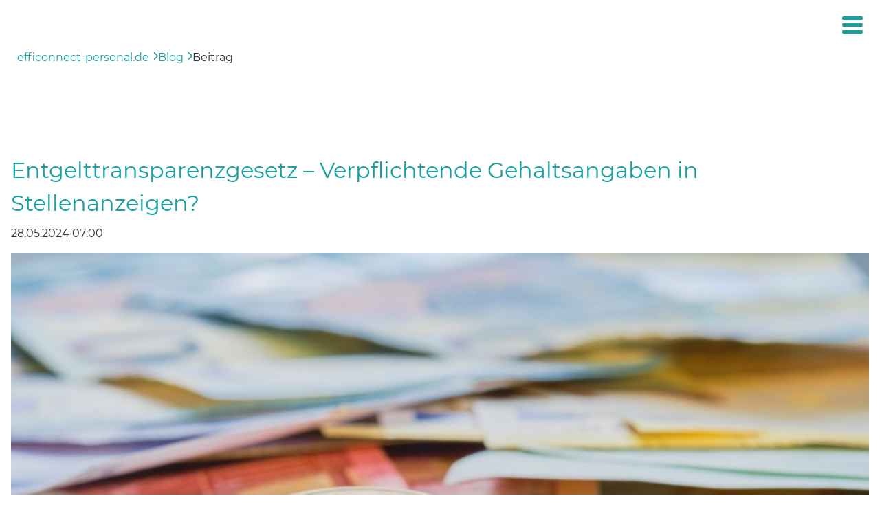

--- FILE ---
content_type: text/html; charset=UTF-8
request_url: https://www.efficonnect-personal.de/beitrag/entgeldtransparenzgesetz
body_size: 5372
content:
<!DOCTYPE html>
<html lang="de">
<head>
<meta charset="UTF-8">
<title>Entgelttransparenzgesetz – Verpflichtende Gehaltsangaben in Stellenanzeigen? - EffiConnect</title>
<base href="https://www.efficonnect-personal.de/">
<meta name="robots" content="index,follow">
<meta name="description" content="Seit 2017 setzt sich das Gesetz zur Förderung der Entgelttransparenz für die Gleichstellung von Frauen und Männern am Arbeitsplatz ein. Die Idee dahinter ist ...">
<meta name="generator" content="Contao Open Source CMS">
<meta property="og:title" content="Entgelttransparenzgesetz – Verpflichtende Gehaltsangaben in Stellenanzeigen? - EffiConnect">
<meta property="og:locale" content="de_DE">
<meta property="og:type" content="website">
<meta property="og:url" content="https://www.efficonnect-personal.de/">
<meta property="og:site_name" content="EffiCon">
<meta property="og:description" content="Seit 2017 setzt sich das Gesetz zur Förderung der Entgelttransparenz für die Gleichstellung von Frauen und Männern am Arbeitsplatz ein. Die Idee dahinter ist ...">
<meta property="og:image" content="https://www.efficonnect-personal.de/files/assets/img/commander4x3.png">
<meta property="og:image:width" content="1024">
<meta property="og:image:height" content="727">
<meta name="twitter:image" content="https://www.efficonnect-personal.de/files/assets/img/commander4x3.png">
<meta name="twitter:card" content="summary">
<meta name="twitter:description" content="Seit 2017 setzt sich das Gesetz zur Förderung der Entgelttransparenz für die Gleichstellung von Frauen und Männern am Arbeitsplatz ein. Die Idee dahinter ist ...">
<meta name="twitter:title" content="Entgelttransparenzgesetz – Verpflichtende Gehaltsangaben in Stellenanzeigen? - EffiConnect">
<meta name="twitter:site" content="@EfficonK">
<link rel="canonical" href="https://www.efficonnect-personal.de/beitrag/entgeldtransparenzgesetz">
<meta name="viewport" content="width=device-width,initial-scale=1.0">
<link rel="stylesheet" href="bundles/efficoncontaojobs/css/mod-job-display.css?v=8a88d98b" media="screen"><link rel="stylesheet" href="bundles/efficoncontaojobs/css/mod-job-contact.css?v=926815a9" media="screen"><link rel="stylesheet" href="bundles/efficoncontaojobs/css/mod-job-intro.css?v=34455469" media="screen"><link rel="stylesheet" href="bundles/efficoncontaojobs/css/mod-image-navigation.css?v=57381762" media="screen"><link rel="stylesheet" href="assets/css/layout.min.css,responsive.min.css,swipe.min.css,fontawesome-all....-a837eaac.css">        <link rel="preload" href="/files/assets/css/fonts/montserrat-v14-latin-regular.woff2" as="font" type="font/woff2" crossorigin="">
<link rel="preload" href="/files/assets/css/fonts/montserrat-v14-latin-700.woff2" as="font" type="font/woff2" crossorigin="">
<script src="https://cloud.ccm19.de/app.js?apiKey=a04582ec13fb430137277c3c0a9323b34234615608b22852&amp;domain=61d582c1535aaa43d60d79e7" referrerpolicy="origin"></script>
<script>var ref=''</script>
<meta name="google-site-verification" content="fOkYRGE2l7JYQ8iIIXTrGn3pfwe0A7RkHS3ATseOmMQ" />
</head>
<body id="top">
<div id="wrapper">
<header id="header">
<div class="inside">
<a href="/"><img class="logo" style="max-width:400px; height:auto; min-height:2rem;" src="files/EffiConnect/Bilder Elemente/logo_efficonnect.svg"></a>
<!-- indexer::stop -->
<div class="mod_mobile_menu">
<span class="bar"></span>
<span class="bar"></span>
<span class="bar"></span>
</div>
<nav class="mod_navigation block">
<a href="beitrag/entgeldtransparenzgesetz#skipNavigation1" class="invisible">Navigation überspringen</a>
<span><i onclick="toggleNavigation(); return false;" class="fa fa-xmark mobile-menu-close"></i></span>
<ul class="level_1">
<li class="first"><a href="start" title="EffiCon - Ihr Personaldienstleister für Fachkräfte!" class="first">Start</a></li>
<li><a href="kontakt" title="Personal anfragen">Personal anfragen</a></li>
<li><a href="ueber-uns" title="Über Uns">Über Uns</a></li>
<li class="submenu"><a href="standorte" title="Standorte" class="submenu" aria-haspopup="true">Standorte</a><i class="fa-solid fa-chevron-down"></i> <span><i onclick="toggleNavigation(); return false;" class="fa fa-xmark mobile-menu-close"></i></span>
<ul class="level_2">
<li class="first"><a href="standorte/niederlassung-west" title="Niederlassung West" class="first">Niederlassung West</a></li>
<li class="last"><a href="standorte/niederlassung-ost" title="Niederlassung Ost" class="last">Niederlassung Ost</a></li>
</ul>
</li>
<li class="submenu"><a href="branchen" title="Fachbereiche" class="submenu" aria-haspopup="true">Fachbereiche</a><i class="fa-solid fa-chevron-down"></i> <span><i onclick="toggleNavigation(); return false;" class="fa fa-xmark mobile-menu-close"></i></span>
<ul class="level_2">
<li class="first"><a href="branchen/technischer-bereich" title="Technischer Bereich" class="first">Technischer Bereich</a></li>
<li class="last"><a href="branchen/betriebswirtschaftlicher-bereich" title="Betriebswirtschaftlicher Bereich" class="last">Betriebswirtschaftlicher Bereich</a></li>
</ul>
</li>
<li class="trail"><a href="blog" title="Blog" class="trail">Blog</a></li>
<li><a href="anmeldung-newsletter" title="Newsletter">Newsletter</a></li>
<li class="last"><a href="faq" title="FAQ" class="last">FAQ</a></li>
</ul>
<span id="skipNavigation1" class="invisible"></span>
</nav>
<!-- indexer::continue -->
</div>
</header>
<div class="container-fluid">
<main id="main">
<div class="inside">
<!-- indexer::stop -->
<nav class="breadcrumb mod_breadcrumb block" aria-label="Breadcrumb">
<ul>
<li class="first"><a href="start" title="EffiConnect">efficonnect-personal.de</a></li>
<i class="fa-solid fa-chevron-right"></i>
<li><a href="blog" title="Blog">Blog</a></li>
<i class="fa-solid fa-chevron-right"></i>
<li class="active last" aria-current="page">Beitrag</li>
</ul>
</nav>
<!-- indexer::continue -->
<div class="mod_article block" id="article-3663">
<div class="mod_newsreader block">
<div class="container">
<div class="layout_full block">
<h1>Entgelttransparenzgesetz – Verpflichtende Gehaltsangaben in Stellenanzeigen?</h1>
<p class="info"><time datetime="2024-05-28T07:00:00+02:00">28.05.2024 07:00</time></p>
<figure class="image_container float_above">
<img src="files/EffiConnect/Blogbilder/2024/Entgelttransparenzgesetz.jpg" width="1080" height="720" alt="">
</figure>
<div class="ce_text block">
<div class="flex">
<div class="text">
<p>Seit <strong>2017</strong> setzt sich das Gesetz zur Förderung der Entgelttransparenz für die Gleichstellung von Frauen und Männern am Arbeitsplatz ein. Die Idee dahinter ist klar: Gleiche Arbeit soll auch gleich entlohnt werden, unabhängig vom Geschlecht. Dieses Gesetz gibt Beschäftigten das Recht, Auskunft über ihre Vergütung zu erhalten, und verpflichtet Arbeitgeber dazu, betriebliche Prüfverfahren zur Entgeltgleichheit durchzuführen sowie über Gleichstellung und Entgelttransparenz zu berichten. Aber diese Bemühungen enden nicht auf nationaler Ebene. Im <strong>Juni 2023</strong> trat die Entgelttransparenz-Richtlinie der Europäischen Union in Kraft, die einheitliche Vorgaben zur Verringerung der Lohnungleichheit zwischen Frauen und Männern auf europäischer Ebene festlegt. Diese Richtlinie bringt auch für Deutschland zusätzliche Veränderungen mit sich, die über das bereits bestehende Entgelttransparenzgesetz hinausgehen.</p>
<p>Die neue Richtlinie verlangt von Arbeitgebern, potenzielle Arbeitssuchende über das Einstiegsentgelt oder die Entgeltspanne der ausgeschriebenen Stelle zu informieren, ohne jedoch nach dem vorherigen Gehalt zu fragen. Zudem müssen Unternehmen regelmäßig Daten zum geschlechtsspezifischen Lohngefälle vorlegen und bei einer Lohndifferenz von mehr als fünf Prozent entsprechende Maßnahmen ergreifen. Der Auskunftsanspruch wird auf alle Beschäftigten ausgeweitet, Schadenersatzansprüche und Sanktionen bei Pflichtverletzungen werden verankert.</p>
<p>&nbsp;</p>
<p>Die <strong>Umsetzung</strong> dieser Richtlinie in nationales Recht steht Deutschland bis <strong>Juni 2026</strong> bevor. Eine der entscheidenden Fragen dabei ist, ob Unternehmen zukünftig verpflichtet sein werden, das Gehalt in Stellenanzeigen anzugeben.</p>
<p>Diese mögliche Verpflichtung wirft einige Herausforderungen für Unternehmen auf:</p>
<ul>
<li>Unternehmen mit <strong>unterdurchschnittlichen Gehältern</strong> könnten es schwerer haben, Fachkräfte zu gewinnen.</li>
<li><strong>Deutliche Gehaltsunterschiede</strong> zwischen neuen Stellen und bestehenden Mitarbeitern könnten zu <strong>Unmut</strong> führen.</li>
<li>Bewerber könnten sich verstärkt auf das <strong>Gehalt</strong> konzentrieren, während andere <strong>Benefits</strong> an Bedeutung verlieren.</li>
</ul>
<p>Aber es gibt auch einen klaren <strong>Vorteil</strong>: Die Gehaltstransparenz schafft von Anfang an <strong>Klarheit</strong> für Bewerber und verhindert <strong>unnötige Gespräche oder Enttäuschungen</strong>. Unternehmen können dadurch <strong>Zeit sparen</strong> und effizienter arbeiten.</p>
<p>&nbsp;</p>
<h2><strong>EffiCon: Transparenz in der Praxis</strong></h2>
<p>Bei EffiCon setzen wir seit Jahren auf Gehaltstransparenz in Stellenanzeigen. Das hat sich bewährt: Bewerber erhalten klare Informationen, was sie erwartet, und wir sparen Zeit durch passgenauere Bewerbungen. Das positive Feedback der Bewerber bestätigt uns in unserem Ansatz.</p>
<p>Hier ein Beispiel unserer Stellenanzeigen:</p>
<p><img src="files/EffiConnect/Blogbilder/2024/Stellenanzeige%20EffiCon.png" alt="" width="1000" height="440"></p>
<p>&nbsp;</p>
<h2><strong>Die nächsten Schritte</strong></h2>
<p>In den kommenden zwei Jahren haben Unternehmen die Möglichkeit, ihre Gehaltsstrukturen zu überprüfen und anzupassen, um den neuen Anforderungen gerecht zu werden. Eine sorgfältige Anpassung kann nicht nur die Einhaltung der Vorschriften gewährleisten, sondern auch die Attraktivität als Arbeitgeber steigern. Somit sind einige Unternehmen aufgrund der Gesetzesgrundlage indirekt gezwungen, ihre Gehälter zu erhöhen, um im Kampf um die Fachkräfte mit den Konkurrenten mithalten zu können.</p>
<p>&nbsp;</p>
<p>Die Diskussion um Gehaltstransparenz ist mehr als nur Zahlen - sie ist ein Schritt in Richtung Fairness und Gleichstellung am Arbeitsplatz. Davon profitieren langfristig Unternehmen und Bewerber gleichermaßen.</p>  </div>
</div>
</div>
</div>
<!-- indexer::stop -->
<p class="back"><a href="blog" title="Zurück zur Newsübersicht">Zurück zur Newsübersicht</a></p>
<!-- indexer::continue -->
</div>
</div>
</div>
</div>
</main>
</div>
<footer id="footer">
<div class="inside">
<div class="ce_text block">
<div class="flex">
<div class="text">
<div class="float-box">
<p style="text-align: center;"><a href="https://www.linkedin.com/showcase/efficonnect" target="_blank" rel="noopener"><span class="fab fa-2x fa-linkedin">&nbsp;</span></a></p>
<p style="text-align: center;">Eine Kampagne der<strong><br><a href="https://www.efficon.eu/start" target="_blank" rel="noopener">EffiCon GmbH &amp; Co. KG</a></strong><br>Seiferitzer Allee 14<br>08393 Meerane</p>
<p style="text-align: center;">Telefon: <a href="tel:037645391230">03764 53 91 23-0</a><br>Fax: 03764 53 91 23-9<br>E-Mail: <a href="&#109;&#97;&#105;&#108;&#116;&#111;&#58;&#105;&#x6E;&#102;&#x6F;&#64;&#x65;&#102;&#x66;&#105;&#x63;&#111;&#x6E;&#46;&#x65;&#117;">&#105;&#x6E;&#102;&#x6F;&#64;&#x65;&#102;&#x66;&#105;&#x63;&#111;&#x6E;&#46;&#x65;&#117;</a></p>
<p style="text-align: center;"><a href="impressum">Impressum</a> | <a href="datenschutz">Datenschutz</a> | <a href="anmeldung-newsletter">Newsletter</a></p>
</div>  </div>
</div>
</div>
</div>
</footer>
</div>
<script src="assets/swipe/js/swipe.min.js?v=2.2.1"></script>
<script>(function(){var e=document.querySelectorAll('.content-slider, .slider-control'),c,i;for(i=0;i<e.length;i+=2){c=e[i].getAttribute('data-config').split(',');new Swipe(e[i],{'auto':parseInt(c[0]),'speed':parseInt(c[1]),'startSlide':parseInt(c[2]),'continuous':parseInt(c[3]),'menu':e[i+1]})}})()</script>
<script src="files/assets/js/menu.js?v=9edca546"></script><script src="files/assets/js/tracking.js?v=9eaebce7"></script><script type="application/ld+json">
{
    "@context": "https:\/\/schema.org",
    "@graph": [
        {
            "@type": "WebPage"
        },
        {
            "@type": "BreadcrumbList",
            "itemListElement": [
                {
                    "@type": "ListItem",
                    "item": {
                        "@id": "start",
                        "name": "efficonnect-personal.de"
                    },
                    "position": 1
                },
                {
                    "@type": "ListItem",
                    "item": {
                        "@id": "blog",
                        "name": "Blog"
                    },
                    "position": 2
                },
                {
                    "@type": "ListItem",
                    "item": {
                        "@id": "beitrag\/entgeldtransparenzgesetz",
                        "name": "Beitrag"
                    },
                    "position": 3
                }
            ]
        },
        {
            "@id": "#\/schema\/image\/622a66b0-fc9b-11ee-9e71-001a4a15195a",
            "@type": "ImageObject",
            "contentUrl": "\/files\/EffiConnect\/Blogbilder\/2024\/Entgelttransparenzgesetz.jpg"
        },
        {
            "@id": "#\/schema\/news\/571",
            "@type": "NewsArticle",
            "datePublished": "2024-05-28T07:00:00+02:00",
            "description": "Was erwartet die Unternehmen?",
            "headline": "Entgelttransparenzgesetz – Verpflichtende Gehaltsangaben in Stellenanzeigen?",
            "image": {
                "@id": "#\/schema\/image\/622a66b0-fc9b-11ee-9e71-001a4a15195a",
                "@type": "ImageObject",
                "contentUrl": "\/files\/EffiConnect\/Blogbilder\/2024\/Entgelttransparenzgesetz.jpg"
            },
            "text": "Seit 2017 setzt sich das Gesetz zur Förderung der Entgelttransparenz für die Gleichstellung von Frauen und Männern am Arbeitsplatz ein. Die Idee dahinter ist klar: Gleiche Arbeit soll auch gleich entlohnt werden, unabhängig vom Geschlecht. Dieses Gesetz gibt Beschäftigten das Recht, Auskunft über ihre Vergütung zu erhalten, und verpflichtet Arbeitgeber dazu, betriebliche Prüfverfahren zur Entgeltgleichheit durchzuführen sowie über Gleichstellung und Entgelttransparenz zu berichten. Aber diese Bemühungen enden nicht auf nationaler Ebene. Im Juni 2023 trat die Entgelttransparenz-Richtlinie der Europäischen Union in Kraft, die einheitliche Vorgaben zur Verringerung der Lohnungleichheit zwischen Frauen und Männern auf europäischer Ebene festlegt. Diese Richtlinie bringt auch für Deutschland zusätzliche Veränderungen mit sich, die über das bereits bestehende Entgelttransparenzgesetz hinausgehen.\nDie neue Richtlinie verlangt von Arbeitgebern, potenzielle Arbeitssuchende über das Einstiegsentgelt oder die Entgeltspanne der ausgeschriebenen Stelle zu informieren, ohne jedoch nach dem vorherigen Gehalt zu fragen. Zudem müssen Unternehmen regelmäßig Daten zum geschlechtsspezifischen Lohngefälle vorlegen und bei einer Lohndifferenz von mehr als fünf Prozent entsprechende Maßnahmen ergreifen. Der Auskunftsanspruch wird auf alle Beschäftigten ausgeweitet, Schadenersatzansprüche und Sanktionen bei Pflichtverletzungen werden verankert.\n \nDie Umsetzung dieser Richtlinie in nationales Recht steht Deutschland bis Juni 2026 bevor. Eine der entscheidenden Fragen dabei ist, ob Unternehmen zukünftig verpflichtet sein werden, das Gehalt in Stellenanzeigen anzugeben.\nDiese mögliche Verpflichtung wirft einige Herausforderungen für Unternehmen auf:\nUnternehmen mit unterdurchschnittlichen Gehältern könnten es schwerer haben, Fachkräfte zu gewinnen.\nDeutliche Gehaltsunterschiede zwischen neuen Stellen und bestehenden Mitarbeitern könnten zu Unmut führen.\nBewerber könnten sich verstärkt auf das Gehalt konzentrieren, während andere Benefits an Bedeutung verlieren.\nAber es gibt auch einen klaren Vorteil: Die Gehaltstransparenz schafft von Anfang an Klarheit für Bewerber und verhindert unnötige Gespräche oder Enttäuschungen. Unternehmen können dadurch Zeit sparen und effizienter arbeiten.\n \nEffiCon: Transparenz in der Praxis\nBei EffiCon setzen wir seit Jahren auf Gehaltstransparenz in Stellenanzeigen. Das hat sich bewährt: Bewerber erhalten klare Informationen, was sie erwartet, und wir sparen Zeit durch passgenauere Bewerbungen. Das positive Feedback der Bewerber bestätigt uns in unserem Ansatz.\nHier ein Beispiel unserer Stellenanzeigen:\n \nDie nächsten Schritte\nIn den kommenden zwei Jahren haben Unternehmen die Möglichkeit, ihre Gehaltsstrukturen zu überprüfen und anzupassen, um den neuen Anforderungen gerecht zu werden. Eine sorgfältige Anpassung kann nicht nur die Einhaltung der Vorschriften gewährleisten, sondern auch die Attraktivität als Arbeitgeber steigern. Somit sind einige Unternehmen aufgrund der Gesetzesgrundlage indirekt gezwungen, ihre Gehälter zu erhöhen, um im Kampf um die Fachkräfte mit den Konkurrenten mithalten zu können.\n \nDie Diskussion um Gehaltstransparenz ist mehr als nur Zahlen - sie ist ein Schritt in Richtung Fairness und Gleichstellung am Arbeitsplatz. Davon profitieren langfristig Unternehmen und Bewerber gleichermaßen.",
            "url": "beitrag\/entgeldtransparenzgesetz"
        }
    ]
}
</script>
<script type="application/ld+json">
{
    "@context": "https:\/\/schema.contao.org",
    "@graph": [
        {
            "@type": "Page",
            "fePreview": false,
            "groups": [],
            "noSearch": false,
            "pageId": 3770,
            "protected": false,
            "title": "Entgelttransparenzgesetz – Verpflichtende Gehaltsangaben in Stellenanzeigen?"
        }
    ]
}
</script><script>var trackingStack=new Array()</script>
</body>
</html>

--- FILE ---
content_type: text/css
request_url: https://www.efficonnect-personal.de/bundles/efficoncontaojobs/css/mod-job-display.css?v=8a88d98b
body_size: 5615
content:
/** Still empty stylesheet **/

.ce_jobs_display h1, .ce_jobs_display h2, .ce_jobs_display h3, .ce_jobs_display h4{
    margin: 0 0 1rem;
    text-align:center;
}

.ce_jobs_display{
    width:100%;
    margin: 0 auto;

}

.ce_jobs_display a.button{
    display:block;
    margin:1rem auto;
}
.job-grid{
    margin: 2rem auto;
    padding:0 1rem;
    display:grid;
    grid-template-columns: 1fr 1fr 1fr;
    gap:4rem;
    grid-template-rows: auto;
    justify-content:space-between;
}

@media(max-width: 1200px){
    .job-grid{
        grid-template-columns: 1fr 1fr;
    }
}
@media(max-width: 768px){
    .job-grid{
        grid-template-columns: 1fr;
    }
}
.job-card{
    border-radius: 1.5em;
    border: 2px solid #19a0a0;
    color: #666;
    transition: all;
    transition-duration: 200ms;

}

.job-card.initiative{
    background: #19a0a0;
    color:#fff;
}
.job-card:hover .title, .job-card:hover .footer{
    color: #fff;
}

.job-card:hover {
    background: #19a0a0;
    color: #fff;
    scale: 1.05;
}
.job-card:hover a{
    color:#fff;
    text-decoration: none;
}

.job-card .share{
    display:flex;
    flex-direction:column;
    gap:0.5rem;
}
.job-card .share a:hover{
    background:#fff;
    color:#333;
    opacity:1;
    filter:none;
}

.job-card a{
    height:100%;
    width:100%;
    padding: 25px;
    text-decoration: none;
    box-sizing: border-box;
    color: inherit;
    display:flex;
    flex-direction: column;
    justify-content: space-between;
    gap:25px;
}



.job-card .footer{
    display:flex;
    gap: 10px;
    justify-content: space-between;
    justify-self: end;
    color: #666;

}

.job-card .title{
    font-size: 1.2em;
    color: #19a0a0;
}

/** search form **/
.search-bar{
    width:100%;
    color:white;
    padding:2.5rem 1.5rem 2.5rem 1.5rem;

    align-items: center;
    justify-content: center;
    box-sizing: border-box;
    position: relative;
    margin:0 0 1rem;
}
.search-bar h1,
.search-bar h2,
.search-bar h3,
.search-bar h4{
    font-weight:bold;
}

.search-bar .background{
    background-repeat: no-repeat;
    background-size:cover;
    background-position: center;
    filter:blur(4px);
    width:100%;
    height:100%;
    position: absolute;
    opacity: 0.3;
    top:0;
    left:0;
    z-index:1;
    margin:0;
}
.search-bar .title{

    position: relative;
    text-align: center;
    color: #0C9A9A;
}
.search-bar .inner{
    margin:0 auto;
    max-width:80%;
    text-align: center;
    z-index:100;
    position: relative;
}
.search-bar div{
    margin:1em 0;
}
.search-term, .search-term input{
    width:100%;
}
.search-location, .search-location input, .search-location select{
    width:100%;
}
.search-location{
    display:flex;
    gap:10px;
    align-items: center;
    justify-content: space-between;
}

.search-bar button{
    background:#0C9A9A;
    color:white;
}


/** filter **/
.filter-module{
    display:flex;
    gap:1rem;
    padding: 0.5rem 1rem;
}

@media(max-width:768px){
    .filter-module{
        flex-direction:column;
        width:fit-content;
    }
    .filter-module .dropdown{
        width:fit-content;
    }
}

.dropdown .title{
    background: #0C9A9A;
    color:#fff;
    padding:0.5rem 1.5rem;
    box-sizing: border-box;
    border-radius: 1rem;
    position:relative;
    cursor: pointer;
}
.dropdown .selected{
    display:none;
}
.dropdown .select-box{
    border-radius: 1rem;
    position:absolute;
    z-index:10;
    box-sizing: border-box;
    background: #fff;
    border: 1px solid #efefef;
}
.dropdown ul{
    padding:0;
}

.dropdown .select-box li{
    cursor: pointer;
    list-style: none;
    padding:1rem;
    box-sizing: border-box;
    margin: 0.2rem 0;
}
.dropdown .select-box li:hover, .dropdown .select-box li.active{
    color: #0C9A9A;
}


.job-display-footer{
    display:flex;
    justify-content: center;
    align-items: center;
    flex-direction:column;
    gap:10px;
}

.pagination-control {
    display:flex;

}

.pagination-control ul{
    display:flex;
    gap:10px;
    margin:0 10px;
    padding:0;
}
.pagination-control li{
    list-style:none;
    cursor:pointer;

}
.pagination-control li.active{
    color: #01a3a3;
    font-weight: bold;
    text-decoration: underline;
}

.title h2{
    font-size:3rem;
    margin-bottom:1rem;
}
.title p{
    font-size:2rem;
}

@media(max-width: 992px){
    .title h2{
        font-size:1.3rem;
        margin-bottom:1rem;
    }
    .title p{
        font-size:1.2rem;
    }
}


.loading-indicator{
    display:flex;
    width:100%;
    min-height:30rem;
    flex-direction:column;
    align-items:center;
    gap:1rem;
    justify-content: center;
}

.loader,
.loader:after {
    border-radius: 50%;
    width: 2em;
    height: 2em;
}
.loader {
    margin: 0px auto;
    font-size: 10px;
    position: relative;
    text-indent: -9999em;
    border-top: 0.3em solid rgba(255, 255, 255, 0.2);
    border-right: 0.3em solid rgba(255, 255, 255, 0.2);
    border-bottom: 0.3em solid rgba(255, 255, 255, 0.2);
    border-left: 0.3em solid #666;
    -webkit-transform: translateZ(0);
    -ms-transform: translateZ(0);
    transform: translateZ(0);
    -webkit-animation: load8 1.1s infinite linear;
    animation: load8 1.1s infinite linear;
}

.loading-indicator .loader{
    font-size: 20px;
}

@-webkit-keyframes load8 {
    0% {
        -webkit-transform: rotate(0deg);
        transform: rotate(0deg);
    }
    100% {
        -webkit-transform: rotate(360deg);
        transform: rotate(360deg);
    }
}
@keyframes load8 {
    0% {
        -webkit-transform: rotate(0deg);
        transform: rotate(0deg);
    }
    100% {
        -webkit-transform: rotate(360deg);
        transform: rotate(360deg);
    }
}






--- FILE ---
content_type: text/css
request_url: https://www.efficonnect-personal.de/bundles/efficoncontaojobs/css/mod-job-contact.css?v=926815a9
body_size: 224
content:
.mod_job_contact{
    border: 2px solid #19a0a0;
    border-radius: 2em;
    width:fit-content;
    width:100%;
    height:auto;
    overflow: hidden;
}


.contact-image img{
    width:100%;
    height:auto;
}
.contact-info{
    padding:1em;
    color: #19a0a0;
    text-align: center;
}

.contact-name{
    font-weight: bold;
}

--- FILE ---
content_type: text/css
request_url: https://www.efficonnect-personal.de/bundles/efficoncontaojobs/css/mod-job-intro.css?v=34455469
body_size: 219
content:
.mod_job_intro{
    background: #19a0a0;
    padding:25px;
    box-sizing: border-box;
}
.intro-text{
    color: #fff;
}
.intro-image{
    text-align: center;
    height:100%;
    width:auto;
}
.intro-image img{
    height:100%;
    width:auto;
}
.intro-text, .intro-image{
    padding: 25px;
    box-sizing: border-box;
}


--- FILE ---
content_type: text/css
request_url: https://www.efficonnect-personal.de/bundles/efficoncontaojobs/css/mod-image-navigation.css?v=57381762
body_size: 1019
content:
.image-navigation-tile-wrapper{
    padding:15px;
    box-sizing: border-box;
}
.image-navigation-tile{
    border:2px solid #19a0a0;
    padding:35px 10px 25px 25px;
    border-radius: 2em;
    display:flex;
    color: #19a0a0;
    height:100%;
    transition: all;
    transition-duration: 200ms;
    overflow: hidden;
    width:100%;
    z-index:1;
}

.image-navigation-tile-wrapper a:hover{
    text-decoration: none;
    text-shadow: 0px 0px 5px #333;
}
.image-navigation-tile:hover{
    border:2px solid #19a0a0;
    background: #19a0a0;
    cursor:pointer;
    color: #fff;
    scale: 1.1;
    text-outline: #484747 4px;
}

.image-navigation-tile:hover figure{
    scale: 1.5;
 }
.image-navigation-tile-text{
    font-size: 1.1em;
    flex:1;
    z-index:100;
}

.image-navigation-tile figure{
    margin:0;
    scale: 1.1;
    transition: all;
    transition-duration: 200ms;
    max-height:120px;
    width:auto;
    height:100%;
}
.image-navigation-tile figure img{
    height:100%;
    width:auto;
    max-height:120px;
}

.image-navigation-tile-image{
    justify-self: end;
    align-self: end;
    flex:1;
}



--- FILE ---
content_type: text/javascript
request_url: https://www.efficonnect-personal.de/files/assets/js/tracking.js?v=9eaebce7
body_size: 3297
content:
/**
 * Function to track events for google analytics and google ads
 * registered tracking code is executed after cookie banner is initialized and gtag var is available
 * checks every 500 ms if gtag is available, exits after 50000ms if no gtag var is found (user probably didn't accept)
 * Use trackingStack.push(function(//your code){}} in script on page or layout to register for execution
 */

var codeExecuted = false;

var track = function(){
    //ccm initialised
    var counter = 0;
    var interval = window.setInterval(function(){
        //try every 50ms
        if(typeof gtag !== 'undefined' && typeof trackingStack !== 'undefined' && !codeExecuted){
            //gtag found => execute tracking code
            window.clearInterval(interval);
            trackingStack.forEach(function(func){
                func();
            });
            codeExecuted = true;
            return;
        }
        console.log("no ga found");
        if(counter >= 100){
            //after 40 attemps = 2000ms no ga found
            //probably not accepted therefore leave
            console.log("leave tracking");
            window.clearInterval(interval);
        }
        counter++;
    }, 50);
};

window.addEventListener('ccm19WidgetLoaded', track);
window.addEventListener('ccm19WidgetClosed', track);


/**
 * Google Ads-Conversions für Standort-Kampagnen
 * 
 * Auf den Kampagnen-Seiten (Jena, Dresden, Leipzig, Chemnitz) wird `sessionStorage.locationCampaign` auf den Namen der jeweiligen Stadt gesetzt.
 * Wenn sich der Besucher entweder direkt über die Kampagnen-Seiten bewirbt oder auf eine der dort verlinkten Stellenanzeigen kommt und sich direkt dort bewirbt, bleibt dieser Wert bis zur Danke-Seite am Ende des Bewerbungsprozesses erhalten und wird ansonsten hier unter 1. wieder entfernt. Zur Identifikation der beiden Danke-Seiten ("Bewerbung erfolgreich" und "Kontakt erfolgreich") erhalten diese die Klasse "location-campaign-conversion".
 * Um sicherzustellen, dass sich der Besucher auf einer Job-Seite befindet, die zur Kampagne gehört, wird es unter 2. in `sessionStorage.locationCampaignJobPageVisited` erfasst, wenn der Besucher über die Job-Vorschläge von einer Job-Seite auf eine andere wechselt. In diesem Fall kann nicht sichergestellt werden, dass die aktuelle Job-Seite zur Kampagne gehört, und `sessionStorage.locationCampaign` wird unter 1. ebenfalls wieder entfernt.
 * Auf der Danke-Seite wird dann die jeweils zutreffende Conversion abhängig von `sessionStorage.locationCampaign` dem `trackingStack` hinzugefügt und `sessionStorage.locationCampaign` anschließend entfernt.
 */

// 1. Erfassung der Kampagne abbrechen, wenn nötig
if (!(
	document.body.classList.contains("job-page") && !sessionStorage.locationCampaignJobPageVisited
	|| document.body.classList.contains("location-campaign-conversion")
)) {
    delete sessionStorage.locationCampaign;
}

// 2. während Erfassung der Kampagne Job-Seite erfassen, wenn eine solche besucht wird
if (document.body.classList.contains("job-page") && sessionStorage.locationCampaign) {
	sessionStorage.locationCampaignJobPageVisited = true;
}
else {
	delete sessionStorage.locationCampaignJobPageVisited;
}

// temporäre Funktion zum lokalen Mittracken der Conversions
function backupConversion(location) {
    fetch(`/backup_conversion.php?location=${encodeURIComponent(location)}`);
}

--- FILE ---
content_type: image/svg+xml
request_url: https://www.efficonnect-personal.de/files/EffiConnect/Bilder%20Elemente/logo_efficonnect.svg
body_size: 3582
content:
<svg xmlns="http://www.w3.org/2000/svg" viewBox="0 0 1103.89 162.21"><defs><style>.cls-1{fill:#f0b5ac;}.cls-2{fill:#009e9c;}.cls-3{fill:#f1b5ad;}</style></defs><g id="Ebene_2" data-name="Ebene 2"><g id="Layer_1" data-name="Layer 1"><polygon class="cls-1" points="594.79 161.31 625.73 161.31 634.77 84.37 603.9 84.37 594.79 161.31"/><path class="cls-2" d="M303.18,19.54c-17.62,14.92-31.07,38.4-34.64,60.91l-.65,4.41-57.2,0,.52-3.74c2.27-14.31,10.8-29.22,22-38.69,11.69-10,27.63-13.6,46.54-13.6l7.25,0L290.34.35c-30,.09-55.12,3.45-73.52,19.19-17.62,14.92-31.08,38.4-34.65,60.91l-.66,4.47-56,0L132.09,29v-.11h43L178.5.34H104.26l-19,161.54,65.82,0,3.51-29.71H119.93l2-17.64,55.82,0-5.42,47.29,30.89,0,4.38-47.26h56.51l-5.42,47.29,30.89,0L294,114.55h38.38l-5.63,47.32H357.7l9-77H297l.52-3.74c2.26-14.31,10.8-29.22,22-38.69,11.69-10,27.62-13.6,46.53-13.6l7.25,0L376.73.35c-30,.09-55.16,3.45-73.55,19.19"/><path class="cls-2" d="M336.82,75.41h30.89l3.36-28.7H354.68c-6.2,0-15.06,2.95-16,13.43,0,.17-.08.66-.08.66l-.46,3.85Z"/><path class="cls-1" d="M699.06,46.14H623c-6.22,0-15.08,3-16.05,13.43,0,.18-.08.67-.08.67l-.46,3.85-1.28,10.76h59.54l-10.41,86.45h30.95L696.34,68Z"/><path class="cls-1" d="M415.86,80.94c2.25-14.32,10.81-29.21,22-38.71,11.68-10,27.62-13.63,46.54-13.63l7.2,0L495,.09c-30,.09-55.14,3.49-73.52,19.23-17.62,14.93-31.07,38.4-34.64,60.92-3.92,22.26,2.26,46,13.08,58.88,15.34,18.24,31.76,22.88,76.33,22.49l3-27.12-25.34-.82c-16-.61-26.2-5.41-33.2-15C414.67,110.39,413.84,95.9,415.86,80.94Z"/><path class="cls-1" d="M546.34,42a58,58,0,0,1,18.34,2,38.13,38.13,0,0,1,14.25,7.54A35.5,35.5,0,0,1,588.4,64.8a52.35,52.35,0,0,1,3.85,18.83,101,101,0,0,1-3.09,29,75.41,75.41,0,0,1-11.27,24.78,59.75,59.75,0,0,1-19.42,17.56q-11.75,6.69-27.47,7.25a58.69,58.69,0,0,1-18.29-2,37.94,37.94,0,0,1-14.31-7.54A35.38,35.38,0,0,1,489,139.48a51.78,51.78,0,0,1-3.86-18.9,100.93,100.93,0,0,1,3.08-28.94,75.48,75.48,0,0,1,11.28-24.79A59.58,59.58,0,0,1,518.86,49.3Q530.61,42.61,546.34,42Zm-1.53,22.85a23.88,23.88,0,0,0-10.26,2.59,28.73,28.73,0,0,0-8.23,6.46,40.92,40.92,0,0,0-6.19,9.33,65.43,65.43,0,0,0-4.24,11.25,79.52,79.52,0,0,0-2.38,12.24A80.46,80.46,0,0,0,513,119c.22,6.49,1.92,11.55,5.06,15.2s8,5.36,14.46,5.12a23.83,23.83,0,0,0,10.25-2.58,28.63,28.63,0,0,0,8.23-6.47,42.83,42.83,0,0,0,6.25-9.33,60.65,60.65,0,0,0,4.24-11.25,83,83,0,0,0,2.33-12.3,84,84,0,0,0,.49-12.29Q564,75.49,559.21,70T544.81,64.89Z"/><path class="cls-1" d="M17.13,16.24C18.79,3.71,24.11,0,36.34,0H84.46L67.31,145.14c-1.12,10-5.6,15.77-14.59,15.92H0Z"/><polygon class="cls-1" points="702.61 159.69 733.55 159.69 742.59 82.75 711.72 82.75 702.61 159.69"/><path class="cls-1" d="M806.88,44.52h-76.1c-6.22,0-15.08,3-16,13.43,0,.18-.08.67-.08.67l-.46,3.85-1.28,10.76h59.54L762,159.69H793l11.18-93.32Z"/><polygon class="cls-3" points="903.08 44.55 899 75.3 818.98 75.17 823.05 44.5 903.08 44.55"/><polygon class="cls-3" points="815.56 115.96 819.62 89.87 891.32 89.89 887.27 115.91 815.56 115.96"/><path class="cls-1" d="M809.22,159.67h66.49c5.42,0,13.17-3,14-13.43,0-.18.07-.67.07-.67l.4-3.85L891.32,131h-52L848.4,44.5h-27l-9.77,93.32Z"/><polygon class="cls-3" points="1083.31 44.63 1079.64 75.36 1002.16 75.2 1005.83 44.55 1083.31 44.63"/><polygon class="cls-3" points="1029.09 159.61 1061.03 159.62 1070.39 46.38 1038.53 46.37 1029.09 159.61"/><polygon class="cls-3" points="1103.89 44.63 1100.22 75.36 1022.74 75.2 1026.4 44.55 1103.89 44.63"/><polygon class="cls-3" points="995.11 44.58 991.44 75.31 913.97 75.14 917.63 44.49 995.11 44.58"/><path class="cls-1" d="M902.69,159.67h76.1c6.22,0,15.08-3,16.05-13.43,0-.18.08-.67.08-.67l.46-3.85L996.66,131H937.12L947.53,44.5H916.58l-11.17,93.32Z"/></g></g></svg>

--- FILE ---
content_type: text/javascript
request_url: https://www.efficonnect-personal.de/files/assets/js/menu.js?v=9edca546
body_size: 935
content:
var getNavElem = function(){
    var elem = document.getElementsByClassName('mod_navigation ');
    return elem.item(0);
}

var isOpen = function(){
    var navElem = getNavElem();
    return navElem.classList.contains('open');
};
var toggleNavigation = function(e){
    var navElem = getNavElem();
    if(!navElem.classList.contains('open')){
        navElem.classList.add('open');
    }else{
        navElem.classList.remove('open');
    }
};


var initMobile = function(){
   var items =  document.querySelectorAll("nav ul li.submenu");
   for(var i = 0; i < items.length; i++){
       items.item(i).addEventListener('click', function(e){
           if(isOpen() && !e.currentTarget.classList.contains('expand')){
               e.preventDefault();
               e.currentTarget.classList.add('expand');
           }
       });
   }
}


window.onload = function(){
    var collection = document.getElementsByClassName('mod_mobile_menu');
    collection.item(0).addEventListener('click', toggleNavigation);
    initMobile();
};


